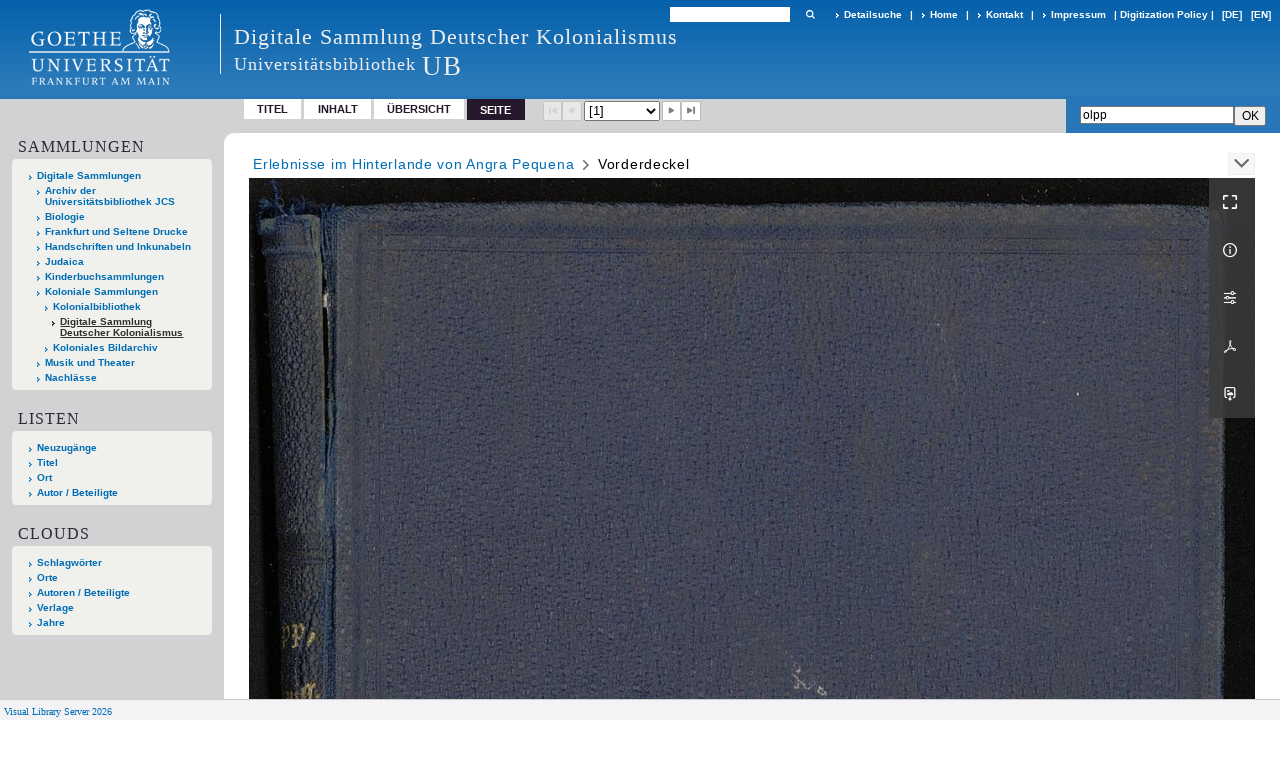

--- FILE ---
content_type: text/html;charset=utf-8
request_url: https://sammlungen.ub.uni-frankfurt.de/dsdk/content/pageview/8982994?query=olpp
body_size: 9552
content:
<!DOCTYPE html>
<html lang="de"><head><title>Digitale Sammlung Deutscher Kolonialismus / Erlebnisse im Hinterlande... [1] / Suche olpp</title><meta name="twitter:image" content="http://sammlungen.ub.uni-frankfurt.de/dsdk/download/webcache/304/8982998"><meta name="twitter:title" content="Erlebnisse im Hinterlande von Angra Pequena / von Johannes Olpp. Kulmbach : Wanderer, 1884"><meta property="og:site" content="Digitale Sammlung Deutscher Kolonialismus"><meta property="og:url" content="http://sammlungen.ub.uni-frankfurt.de/dsdk/8982994"><meta property="og:type" content="page"><meta property="og:title" content="Erlebnisse im Hinterlande von Angra Pequena / von Johannes Olpp"><meta property="og:author" content="Olpp, Johannes "><meta property="book:release_date" content="1884"><meta property="og:image" content="http://sammlungen.ub.uni-frankfurt.de/dsdk/download/webcache/304/8982998"><meta property="og:image:width" content="304"><meta property="og:image:height" content="449"><meta http-equiv="Content-Type" content="xml; charset=UTF-8"><meta name="viewport" content="width = device-width, initial-scale = 1"><meta name="description" content="Digitale Sammlung Deutscher Kolonialismus"><meta lang="de" content=""><link rel="shortcut icon" href="/dsdk/domainimage/favicon.ico" type="image/x-icon"><link rel="alternate" type="application/rss+xml" title="Digitale Sammlung Deutscher Kolonialismus" href="/dsdk/rss"><link type="text/css" href="/css/ubffm-server-balancer_front3.dsdk_content.css?-1093650973507983723" rel="stylesheet"><script src="/thirdparty/jquery-3.6.0.min.js">&#160;</script><script defer src="/static/scripts/main.js">&#160;</script><script defer src="/static/scripts/common.js">&#160;</script><script defer src="/static/scripts/fulltext.js">&#160;</script></head><body style="height:100%" class="bd-guest   bd-tableLayout  bd-r-ubffm bd-m- bd-dsdk  bd-domain bd-content bd-portal bd-pages bd-portal-pageview bd-pages-pageview bd-content-pageview bd-content-pageview-8982994 bd-list-rows bd-book"><span style="display:none" id="meta"><var id="tree">&#160;<var id="timeout" value="3600" class=" sessionsys"> </var><var id="name" value="dsdk" class=" domain"> </var><var id="relativeRootDomain" value="ubffm" class=" domain"> </var><var id="pathinfo" value="/dsdk/content/pageview/8982994" class=" request"> </var><var id="fulldata" value="false" class=" domain"> </var><var id="search-linkDetailedsearchScope" value="domain" class=" templating"> </var><var id="class" value="content" class=" request"> </var><var id="classtype" value="portal" class=" request"> </var><var id="tab" value="pageview" class=" request"> </var><var id="id" value="8982994" class=" request"> </var><var id="query" value="olpp" class=" request"> </var><var id="leftColToggled" value="false" class=" session"> </var><var id="facetFilterToggled" value="false" class=" session"> </var><var id="topheight" value="80" class=" session"> </var><var id="bottomheight" value="20" class=" session"> </var><var id="bodywidth" value="1000" class=" session"> </var><var id="centercolwidth" value="0" class=" session"> </var><var id="middlerowheight" value="476" class=" session"> </var><var id="numberOfThumbs" value="20" class=" session"> </var><var id="clientwidth" value="1000" class=" session"> </var><var id="fullScreen" value="false" class=" session"> </var><var id="staticWidth" value="false" class=" session"> </var><var id="rightcolwidth" value="220" class=" session"> </var><var id="leftcolwidth" value="200" class=" session"> </var><var id="zoomwidth" value="0" class=" session"> </var><var id="mode" value="w" class=" session"> </var><var id="initialized" value="false" class=" session"> </var><var id="sizes" value="128,1200,2000,0,1000,304,1504,504,800" class=" webcache"> </var><var id="availableZoomLevels" value="504,800,1000,1504,2000" class=" webcache"> </var><var id="js-toggleMobileNavi" value="None" class=" templating"> </var><var id="fullscreen-fullzoomOnly" value="false" class=" templating"> </var><var id="css-mobileMin" value="992px" class=" templating"> </var><var id="tei-on" value="false" class=" templating"> </var><var id="search-alertIfEmpty" value="true" class=" templating"> </var><var id="search-quicksearchScope" value="domain" class=" templating"> </var><var id="search-toggleListMinStructs" value="3" class=" templating"> </var><var id="search-highlightingColor" value="00808066" class=" templating"> </var><var id="layout-wrapperMargins" value="body" class=" templating"> </var><var id="layout-useMiddleContentDIV" value="false" class=" templating"> </var><var id="layout-navPortAboveMiddleContentDIV" value="false" class=" templating"> </var><var id="navPort-align" value="top" class=" templating"> </var><var id="navPort-searchTheBookInit" value="closed" class=" templating"> </var><var id="navPath-pageviewStructureResize" value="js" class=" templating"> </var><var id="layout-useLayout" value="tableLayout" class=" templating"> </var><var id="listNavigation-keepToggleState" value="false" class=" templating"> </var><var id="fullscreen-mode" value="None" class=" templating"> </var><var id="groups" value="guest" class=" user"> </var><var id="pageview-autoResize" value="true" class="templating"> </var><var id="zoom-saveFilters" value="true" class="templating"> </var></var><var id="client" value="browser">&#160;</var><var id="guest" value="true">&#160;</var><var class="layout" id="colleft" value="pageview,">&#160;</var><var class="layout" id="colright" value="">&#160;</var></span><table cellpadding="0" cellspacing="0" id="cont"><tr id="rowTop"><td class="tdTop" id="tdTop"><a class="screenreaders" href="#leftParts">zum Hauptmen&#252;</a><header role="banner" class=""><div id="defaultTop" class="wiki wiki-top defaultTop wiki-defaultTop defaultTop "><table cellpadding="0" cellspacing="0" class="topContent" id="topContent">

<tr>
    

  <td width="5%"><a href="http://www.uni-frankfurt.de/"><img id="logo" alt="" src="/ubffm/domainresource/static/graphics/goethe.png"></a></td>
  <td id="topmenu">
      <div style="position:absolute;text-align:left;left:220px;top:14px;padding:10px 0 0 13px;border-left:1px solid #eee;height:60px">
          <h1 style="" id="projectname">Digitale Sammlung Deutscher Kolonialismus</h1>
          <div class="item" style="color:#eee;margin-bottom:0"><span style="display:inline-block;font-size:18px;vertical-align:top;margin-top:4px;">Universit&#228;tsbibliothek</span><span style="display:inline-block;font-size:27px;margin-left:6px">UB</span></div>
      </div>
      <form method="get" onsubmit="return alertIfEmpty()" name="searchBox" class="searchform" id="quickSearchform" action="/dsdk/search/quick"><label class="screenreaders" for="quicksearch">Schnellsuche: </label><input type="text" id="quicksearch" name="query" class="quicksearch" onfocus="this.value=''" style="" value="" preset="" msg="Bitte mindestens einen Suchbegriff eingeben."><button type="submit" id="quicksearchSubmit" class=" button large edge slim flat noborder searchglass"><span class="hidden">OK</span></button></form>
      <div style="display:inline-block;vertical-align:middle"><a class="textlink   " id="searchexpert" href="/dsdk/search"><span>Detailsuche</span></a>
      <span> | </span>
      <a id="linkHome" class="textlink " href="/" title="Home">Home</a>
      <span> | </span>
      <a id="linkContact" class=" textlink" href="/dsdk/doc/contact">Kontakt</a>
      <span> | </span>
      <a class="textlink" href="http://www.uni-frankfurt.de/impressum/">Impressum</a>
      <span> | </span>
      
      <a href="/wiki/digipolicy">Digitization Policy</a>
      <span> | </span>
      <span class="chooseLanguage langEls"><a class="uppercase sel"><abbr>[de]</abbr></a><a href="/action/changeLanguage?lang=en" class="uppercase "><abbr title="Sprache &#228;ndern: Englisch">[en]</abbr></a></span></div>
  </td>
</tr>
</table>


</div><nav class="navPort   "><ul id="navPort" class="nav-inline navPort-pages navPort-content-pageview"><li class="viewCtrl  tab-titleinfo firstCtrl tab-content tab-pages-titleinfo" id="tab-content-titleinfo"><a href="/dsdk/content/titleinfo/8982992?query=olpp">Titel</a></li><li class="viewCtrl  tab-structure evenCtrl tab-content tab-pages-structure" id="tab-content-structure"><a href="/dsdk/content/structure/8982992?query=olpp">Inhalt</a></li><li class="viewCtrl  tab-thumbview tab-content tab-pages-thumbview" id="tab-content-thumbview"><a href="/dsdk/content/thumbview/8982994?query=olpp">&#220;bersicht</a></li><li class="viewCtrl_sel  tab-pageview lastCtrl evenCtrl tab-pages-pageview" id="tab-content-pageview"><span>Seite</span></li><span class="controls naviControls"><div class="paginglink"><span class="vls-button start start_s inactive"><span> </span></span></div><div class="paginglink"><span class="vls-button back back_s inactive"><span> </span></span></div><span class="drop"><form class="gotopage" name="goToPage" method="post" action="/dsdk/content/pageview/0"><input type="hidden" name="query" value="olpp"><input type="hidden" name="tredir" value="true"><label class="screenreaders" for="goToPage">Gehe zu Seite</label><select id="goToPage" class="change offset" title="Gehe zu Seite" name="id"><option value="8982994" selected>[1] </option><option value="8982995">[2] </option><option value="8982996">[3] </option><option value="8982997">[4] </option><option value="8982998">[5] </option><option value="8982999">[6] </option><option value="8983000">[7] </option><option value="8983001">[8] </option><option value="8983002">[9] 1</option><option value="8983003">[10] 2</option><option value="8983004">[11] 3</option><option value="8983005">[12] 4</option><option value="8983006">[13] 5</option><option value="8983007">[14] 6</option><option value="8983008">[15] 7</option><option value="9491673">[16] 8</option><option value="8983009">[16] 8</option><option value="8983010">[17] 9</option><option value="8983011">[18] 10</option><option value="8983012">[19] 11</option><option value="8983013">[20] 12</option><option value="8983014">[21] 13</option><option value="8983015">[22] 14</option><option value="8983016">[23] 15</option><option value="8983017">[24] 16</option><option value="8983018">[25] 17</option><option value="8983019">[26] 18</option><option value="8983020">[27] 19</option><option value="8983021">[28] 20</option><option value="9491675">[29] 21</option><option value="8983022">[29] 21</option><option value="8983023">[30] 22</option><option value="8983024">[31] 23</option><option value="8983025">[32] 24</option><option value="8983026">[33] 25</option><option value="8983027">[34] 26</option><option value="8983028">[35] 27</option><option value="8983029">[36] 28</option><option value="8983030">[37] 29</option><option value="8983031">[38] 30</option><option value="8983032">[39] 31</option><option value="8983033">[40] 32</option><option value="8983034">[41] 33</option><option value="8983035">[42] 34</option><option value="8983036">[43] 35</option><option value="8983037">[44] 36</option><option value="8983038">[45] 37</option><option value="9491682">[46] 38</option><option value="8983039">[46] 38</option><option value="8983040">[47] 39</option><option value="8983041">[48] 40</option><option value="8983042">[49] 41</option><option value="8983043">[50] 42</option><option value="8983044">[51] 43</option><option value="8983045">[52] 44</option><option value="8983046">[53] 45</option><option value="8983047">[54] 46</option><option value="8983048">[55] 47</option><option value="8983049">[56] 48</option><option value="8983050">[57] 49</option><option value="8983051">[58] 50</option><option value="8983052">[59] 51</option><option value="8983053">[60] 52</option><option value="8983054">[61] 53</option><option value="8983055">[62] 54</option><option value="8983056">[63] 55</option><option value="8983057">[64] 56</option><option value="8983058">[65] 57</option><option value="8983059">[66] 58</option><option value="8983060">[67] 59</option><option value="9491686">[68] 60</option><option value="8983061">[68] 60</option><option value="8983062">[69] 61</option><option value="8983063">[70] 62</option><option value="8983064">[71] 63</option><option value="8983065">[72] 64</option><option value="8983066">[73] 65</option><option value="8983067">[74] 66</option><option value="8983068">[75] 67</option><option value="8983069">[76] 68</option><option value="8983070">[77] 69</option><option value="8983071">[78] 70</option><option value="8983072">[79] 71</option><option value="8983073">[80] 72</option><option value="8983074">[81] 73</option><option value="9491689">[82] 74</option><option value="8983075">[82] 74</option><option value="8983076">[83] 75</option><option value="8983077">[84] 76</option><option value="8983078">[85] 77</option><option value="8983079">[86] 78</option><option value="8983080">[87] 79</option><option value="8983081">[88] 80</option><option value="8983082">[89] 81</option><option value="8983083">[90] 82</option><option value="8983084">[91] 83</option><option value="8983085">[92] 84</option><option value="8983086">[93] 85</option><option value="8983087">[94] 86</option><option value="8983088">[95] 87</option><option value="8983089">[96] 88</option><option value="8983090">[97] 89</option><option value="8983091">[98] 90</option><option value="8983092">[99] 91</option><option value="8983093">[100] 92</option><option value="9491691">[101] 93</option><option value="8983094">[101] 93</option><option value="8983095">[102] 94</option><option value="8983096">[103] 95</option><option value="8983097">[104] 96</option><option value="8983098">[105] 97</option><option value="8983099">[106] 98</option><option value="8983100">[107] 99</option><option value="8983101">[108] 100</option><option value="8983102">[109] 101</option><option value="8983103">[110] 102</option><option value="8983104">[111] 103</option><option value="8983105">[112] 104</option><option value="8983106">[113] 105</option><option value="8983107">[114] 106</option><option value="8983108">[115] 107</option><option value="8983109">[116] 108</option><option value="8983110">[117] 109</option><option value="8983111">[118] 110</option><option value="8983112">[119] 111</option><option value="8983113">[120] 112</option><option value="9491694">[121] 113</option><option value="8983114">[121] 113</option><option value="8983115">[122] 114</option><option value="8983116">[123] 115</option><option value="8983117">[124] 116</option><option value="8983118">[125] 117</option><option value="8983119">[126] 118</option><option value="9491697">[127] 119</option><option value="8983120">[127] 119</option><option value="8983121">[128] 120</option><option value="8983122">[129] 121</option><option value="8983123">[130] 122</option><option value="8983124">[131] 123</option><option value="8983125">[132] 124</option><option value="8983126">[133] 125</option><option value="8983127">[134] 126</option><option value="8983128">[135] 127</option><option value="8983129">[136] 128</option><option value="8983130">[137] 129</option><option value="8983131">[138] 130</option><option value="8983132">[139] 131</option><option value="8983133">[140] 132</option><option value="8983134">[141] 133</option><option value="8983135">[142] 134</option><option value="8983136">[143] 135</option><option value="8983137">[144] 136</option><option value="8983138">[145] 137</option><option value="8983139">[146] 138</option><option value="8983140">[147] 139</option><option value="8983141">[148] 140</option><option value="8983142">[149] 141</option><option value="9491700">[150] 142</option><option value="8983143">[150] 142</option><option value="8983144">[151] 143</option><option value="8983145">[152] 144</option><option value="8983146">[153] 145</option><option value="8983147">[154] 146</option><option value="8983148">[155] 147</option><option value="8983149">[156] 148</option><option value="8983150">[157] 149</option><option value="8983151">[158] 150</option><option value="8983152">[159] 151</option><option value="8983153">[160] 152</option><option value="9491702">[161] 153</option><option value="8983154">[161] 153</option><option value="8983155">[162] 154</option><option value="8983156">[163] 155</option><option value="8983157">[164] 156</option><option value="9491704">[165] 157</option><option value="8983158">[165] 157</option><option value="8983159">[166] 158</option><option value="8983160">[167] 159</option><option value="8983161">[168] 160</option><option value="8983162">[169] 161</option><option value="8983163">[170] 162</option><option value="8983164">[171] 163</option><option value="8983165">[172] 164</option><option value="8983166">[173] 165</option><option value="8983167">[174] 166</option><option value="8983168">[175] 167</option><option value="8983169">[176] 168</option><option value="8983170">[177] 169</option><option value="8983171">[178] 170</option><option value="8983172">[179] 171</option><option value="8983173">[180] 172</option><option value="8983174">[181] 173</option><option value="9491706">[182] 174</option><option value="8983175">[182] 174</option><option value="8983176">[183] 175</option><option value="8983177">[184] 176</option><option value="8983178">[185] 177</option><option value="8983179">[186] 178</option><option value="8983180">[187] 179</option><option value="8983181">[188] 180</option><option value="8983182">[189] 181</option><option value="8983183">[190] 182</option><option value="8983184">[191] 183</option><option value="8983185">[192] 184</option><option value="8983186">[193] 185</option><option value="8983187">[194] 186</option><option value="8983188">[195] 187</option><option value="9491708">[196] 188</option><option value="8983189">[196] 188</option><option value="8983190">[197] 189</option><option value="8983191">[198] 190</option><option value="8983192">[199] 191</option><option value="8983193">[200] 192</option><option value="8983194">[201] 193</option><option value="8983195">[202] 194</option><option value="8983196">[203] 195</option><option value="8983197">[204] 196</option><option value="8983198">[205] 197</option><option value="8983199">[206] 198</option><option value="8983200">[207] 199</option><option value="9491710">[208] 200</option><option value="8983201">[208] 200</option><option value="8983202">[209] 201</option><option value="8983203">[210] 202</option><option value="8983204">[211] 203</option><option value="8983205">[212] 204</option><option value="8983206">[213] 205</option><option value="8983207">[214] 206</option><option value="8983208">[215] 207</option><option value="8983209">[216] 208</option><option value="8983210">[217] 209</option><option value="9491713">[218] 210</option><option value="8983211">[218] 210</option><option value="8983212">[219] 211</option><option value="8983213">[220] 212</option><option value="8983214">[221] 213</option><option value="8983215">[222] 214</option><option value="8983216">[223] 215</option><option value="8983217">[224] 216</option><option value="8983218">[225] 217</option><option value="8983219">[226] 218</option><option value="8983220">[227] 219</option><option value="8983221">[228] 220</option><option value="8983222">[229] </option><option value="8983223">[230] </option><option value="8983225">[231] </option><option value="8983226">[232] </option><option value="8983227">[233] </option><option value="8983228">[234] </option><option value="8983229">[235] </option><option value="8983230">[236] </option><option value="8983224">[237] </option><option value="8983231">[238] </option></select></form></span><div class="paginglink"><a class="vls-button forw" href="/dsdk/content/pageview/8982995?query=olpp" rel="nofollow" title="N&#228;chste Seite"><span> </span></a></div><div class="paginglink"><a class="vls-button end" href="/dsdk/content/pageview/8983231?query=olpp" rel="nofollow" title="Letzte Seite"><span> </span></a></div></span><span style="font-size:0px">&#160;</span></ul><div id="searchTheBook" class="searchTheBook searchTheBook-pages searchTheBook-pageview ly-"><form method="get" class="searchform" action="/dsdk/content/search/8982994" id="inbookSearch"><div class="input-wrapper "><label class="screenreaders" for="inputSearchTheBook">Im Dokument suchen</label><input type="text" name="query" id="inputSearchTheBook" placeholder="Im Dokument suchen" value="olpp"></div><input type="submit" class="" id="submitSearchTheBook" style="" value="OK"></form></div></nav></header></td></tr><tr class="rowMiddle" id="rowMiddle"><td><table height="100%" cellpadding="0" cellspacing="0" id="middleContent"><tr><td id="colleft" class="colleft" style="height:100%"><a class="screenreaders" name="leftParts">&#160;</a><div id="leftContent"><nav role="navigation"><section><div class="menusection domainBox"><h4 class="menuheader" id="menuheaderDomainbox"><div>Sammlungen</div></h4><div class="menubox menubox menuboxDomainbox menuboxDomainbox-tree "><ul class="vl-nav nav"><li><a href="/" id="ubffm" class="">Digitale Sammlungen</a></li><li class=""><ul><li><a class="ubffm-child ubarchiv " href="/ubarchiv/nav/index/all">Archiv der Universit&#228;tsbibliothek JCS</a></li></ul></li><li class=""><ul><li><a class="ubffm-child ubffmbio " href="/biologie/nav/index/all">Biologie</a></li></ul></li><li class=""><ul><li><a class="ubffm-child frankfurt " href="/frankfurt/nav/index/all">Frankfurt und Seltene Drucke</a></li></ul></li><li class=""><ul><li><a class="ubffm-child ubffmms " href="/msinc/nav/index/all">Handschriften und Inkunabeln</a></li></ul></li><li class=""><ul><li><a class="ubffm-child ubffmssgjt " href="/judaica/nav/index/all">Judaica</a></li></ul></li><li class=""><ul><li><a class="ubffm-child kinderbuch " href="/kinderbuch/nav/index/all">Kinderbuchsammlungen</a></li></ul></li><li class=""><ul><li><a class="ubffm-child afrika " href="/kolonial/nav/index/all">Koloniale Sammlungen</a></li><li class=""><ul><li><a class="afrika-child kolonialbibliothek " href="/kolonialbibliothek/nav/index/all">Kolonialbibliothek</a></li><li class="sel"><ul><li><a class="kolonialbibliothek-child dsdk sel " href="/dsdk/nav/index/all">Digitale Sammlung Deutscher Kolonialismus</a></li></ul></li></ul></li><li class=""><ul><li><a class="afrika-child kolonialesbildarchiv " href="/kolonialesbildarchiv/nav/index/all">Koloniales Bildarchiv</a></li></ul></li></ul></li><li class=""><ul><li><a class="ubffm-child musiktheater " href="/musiktheater/nav/index/all">Musik und Theater</a></li></ul></li><li class=""><ul><li><a class="ubffm-child ubffma " href="/nachlass/nav/index/all">Nachl&#228;sse</a></li></ul></li></ul></div></div></section><section><div class="menusection menusection-selectIndex"><h4 class="menuheader" id="menuboxSelectIndexHeader"><div>Listen</div></h4><div class="menubox menubox" id="menuboxSelectIndexBox"><ul class="vl-nav nav"><li><a class="" href="/kolonialbibliothek/nav/history">Neuzug&#228;nge</a></li><li><a class="index-title " href="/kolonialbibliothek/nav/index/title">Titel</a></li><li><a class="index-place " href="/kolonialbibliothek/nav/index/place">Ort</a></li><li><a class="index-name last" href="/kolonialbibliothek/nav/index/name">Autor / Beteiligte</a></li></ul></div></div></section><section><div class="menusection menusection-clouds"><h4 class="menuheader" id="menuboxCloudsHeader"><div>Clouds</div></h4><div class="menubox menubox" id="menuboxCloudsBox"><ul class="vl-nav nav"><li><a class="cloud-keyword  first" href="/kolonialbibliothek/nav/cloud/keyword">Schlagw&#246;rter</a></li><li><a class="cloud-place " href="/kolonialbibliothek/nav/cloud/place">Orte</a></li><li><a class="cloud-name " href="/kolonialbibliothek/nav/cloud/name">Autoren / Beteiligte</a></li><li><a class="cloud-publisher " href="/kolonialbibliothek/nav/cloud/publisher">Verlage</a></li><li><a class="cloud-date  last" href="/kolonialbibliothek/nav/cloud/date">Jahre</a></li></ul></div></div></section></nav></div></td><td id="colmain" class="colmain" valign="top" style="height:100%"><main role="main"><img alt="" style="position:absolute;left:-9999px" id="cInfo" width="0" height="0"><nav role="navigation" content="content-navpath" class="structure-layer"><div id="navPath" class="structure-layer-navPath "><div class="path"><a class="item book" href="/dsdk/content/pageview/8982994?query=olpp">Erlebnisse im Hinterlande von Angra Pequena</a> <span class="npNext npItem"> </span><span class="item">Vorderdeckel</span> </div><div class="vls-open-Layer " id="open-pageviewStructure-tree" title="Inhaltliche Struktur"><div class="ar hidden">&#160;</div></div></div></nav><nav role="navigation" content="content-structure" class="structure-layer"><div class="pageviewStructure-tree structlist-elem"><ul id="pvs" class="struct-list structure  "><li class="struct front_cover selected "><div class="transparency  selected list">&#160;</div><a class="scap selected" name="9491666" href="/dsdk/content/pageview/8982994"><span class="paginationcaption">&#160;</span><span class="caption">Vorderdeckel</span></a></li><li class="struct title_page"><div class="transparency  list">&#160;</div><a class="scap" name="9491667" href="/dsdk/content/pagetext/8982998"><span class="paginationcaption">&#160;</span><span class="caption">Titelblatt</span></a></li><li class="struct preface"><div class="transparency  list">&#160;</div><a class="scap" name="9491668" href="/dsdk/content/pagetext/8983000"><span class="paginationcaption">&#160;</span><span class="caption">Vorwort</span></a></li><li class="struct chapter"><div class="transparency  list">&#160;</div><a class="scap" name="9491672" href="/dsdk/content/pagetext/8983002"><span class="paginationcaption"><span class="phys">1</span>&#160;</span><span class="caption">Cap. 1. Der Aufenthalt am Seestrand.</span></a></li><li class="struct chapter"><div class="transparency  list">&#160;</div><a class="scap" name="9491674" href="/dsdk/content/pagetext/8983009"><span class="paginationcaption"><span class="phys">8</span>&#160;</span><span class="caption">Cap. 2. Mein erster Ritt in's Land.</span></a></li><li class="struct chapter"><div class="transparency  list">&#160;</div><a class="scap" name="9491676" href="/dsdk/content/pagetext/8983022"><span class="paginationcaption"><span class="phys">21</span>&#160;</span><span class="caption">Cap. 3. Beinahe verdurstet.</span></a></li><li class="struct chapter"><div class="transparency  list">&#160;</div><a class="scap" name="9491681" href="/dsdk/content/pagetext/8983033"><span class="paginationcaption"><span class="phys">32</span>&#160;</span><span class="caption">Cap. 4. Erstlinge auf dem Arbeitsfelde.</span></a></li><li class="struct chapter"><div class="transparency  list">&#160;</div><a class="scap" name="9491684" href="/dsdk/content/pagetext/8983039"><span class="paginationcaption"><span class="phys">38</span>&#160;</span><span class="caption">Cap. 5. Ein Gang in die Rebellenfestung.</span></a></li><li class="struct chapter"><div class="transparency  list">&#160;</div><a class="scap" name="9491685" href="/dsdk/content/pagetext/8983046"><span class="paginationcaption"><span class="phys">45</span>&#160;</span><span class="caption">Cap. 6. Die lange Brautfahrt.</span></a></li><li class="struct chapter"><div class="transparency  list">&#160;</div><a class="scap" name="9491687" href="/dsdk/content/pagetext/8983061"><span class="paginationcaption"><span class="phys">60</span>&#160;</span><span class="caption">Cap. 7. Besuch und Aufzug in Gibeon.</span></a></li><li class="struct chapter"><div class="transparency  list">&#160;</div><a class="scap" name="9491688" href="/dsdk/content/pagetext/8983068"><span class="paginationcaption"><span class="phys">67</span>&#160;</span><span class="caption">Cap. 8. Freundliche Sonnenblicke.</span></a></li><li class="struct chapter"><div class="transparency  list">&#160;</div><a class="scap" name="9491690" href="/dsdk/content/pagetext/8983075"><span class="paginationcaption"><span class="phys">74</span>&#160;</span><span class="caption">Cap. 9. Eine Conferenzreise ins Hereroland.</span></a></li><li class="struct chapter"><div class="transparency  list">&#160;</div><a class="scap" name="9491692" href="/dsdk/content/pagetext/8983094"><span class="paginationcaption"><span class="phys">93</span>&#160;</span><span class="caption">Cap. 10. Viehposten und Briefposten.</span></a></li><li class="struct chapter"><div class="transparency  list">&#160;</div><a class="scap" name="9491693" href="/dsdk/content/pagetext/8983107"><span class="paginationcaption"><span class="phys">106</span>&#160;</span><span class="caption">Cap. 11. &#220;bernachtet im Schirm.</span></a></li><li class="struct chapter"><div class="transparency  list">&#160;</div><a class="scap" name="9491696" href="/dsdk/content/pagetext/8983114"><span class="paginationcaption"><span class="phys">113</span>&#160;</span><span class="caption">Cap. 12. Der invalide Ochsenwagen.</span></a></li><li class="struct chapter"><div class="transparency  list">&#160;</div><a class="scap" name="9491698" href="/dsdk/content/pagetext/8983120"><span class="paginationcaption"><span class="phys">119</span>&#160;</span><span class="caption">Cap. 13. Festtage in der Gemeinde.</span></a></li><li class="struct chapter"><div class="transparency  list">&#160;</div><a class="scap" name="9491699" href="/dsdk/content/pagetext/8983133"><span class="paginationcaption"><span class="phys">132</span>&#160;</span><span class="caption">Cap. 14. F&#252;nf Reisen in sechs Monaten.</span></a></li><li class="struct chapter"><div class="transparency  list">&#160;</div><a class="scap" name="9491701" href="/dsdk/content/pagetext/8983143"><span class="paginationcaption"><span class="phys">142</span>&#160;</span><span class="caption">Cap. 15. Besuch bei Bastarden zu Grootfontein.</span></a></li><li class="struct chapter"><div class="transparency  list">&#160;</div><a class="scap" name="9491703" href="/dsdk/content/pagetext/8983154"><span class="paginationcaption"><span class="phys">153</span>&#160;</span><span class="caption">Cap. 16. Gestilltes Sehnen.</span></a></li><li class="struct chapter"><div class="transparency  list">&#160;</div><a class="scap" name="9491705" href="/dsdk/content/pagetext/8983158"><span class="paginationcaption"><span class="phys">157</span>&#160;</span><span class="caption">Cap. 17. Erholungsreise ans Kap.</span></a></li><li class="struct chapter"><div class="transparency  list">&#160;</div><a class="scap" name="9491707" href="/dsdk/content/pagetext/8983175"><span class="paginationcaption"><span class="phys">174</span>&#160;</span><span class="caption">Cap. 18. Die Ferien im Kaplande.</span></a></li><li class="struct chapter"><div class="transparency  list">&#160;</div><a class="scap" name="9491709" href="/dsdk/content/pagetext/8983189"><span class="paginationcaption"><span class="phys">188</span>&#160;</span><span class="caption">Cap. 19. Zur&#252;ck in's Namaland.</span></a></li><li class="struct chapter"><div class="transparency  list">&#160;</div><a class="scap" name="9491712" href="/dsdk/content/pagetext/8983201"><span class="paginationcaption"><span class="phys">200</span>&#160;</span><span class="caption">Cap. 20. Bauarbeiten.</span></a></li><li class="struct chapter"><div class="transparency  list">&#160;</div><a class="scap" name="9491714" href="/dsdk/content/pagetext/8983211"><span class="paginationcaption"><span class="phys">210</span>&#160;</span><span class="caption">Cap. 21. Abschied von Gibeon.</span></a></li><li class="struct table_of_contents"><div class="transparency  list">&#160;</div><a class="scap" name="9491669" href="/dsdk/content/pagetext/8983222"><span class="paginationcaption">&#160;</span><span class="caption">Inhalt</span></a></li><li class="struct back_cover"><div class="transparency  list">&#160;</div><a class="scap" name="9491670" href="/dsdk/content/pageview/8983231"><span class="paginationcaption">&#160;</span><span class="caption">R&#252;ckdeckel</span></a></li></ul></div></nav><var id="nextImageTab" value="pageview"> </var><var id="prevImageTab" value="pageview"> </var><div class="pageLoader">&#160;Wird geladen ...</div><div id="imageGrid"><div class="pt-img"><div class="relative-holder"><div class="vl-pageview-controls"><div class="contents"><div class="vl-pbuttons"><a title="Vollbild" class="vl-btn fullzoom icon-fullscreen-open">&#160;</a><a class="vl-btn toggle mdContextinfo info" title="Titel">&#160;</a><a class="vl-btn toggle zoom__filterSliders icon-sliders" title="Bildbearbeitung">&#160;</a><a class="  vl-btn icon-download-pdf" href="/download/pdf/8982992.pdf" title="PDF"><span>&#160;</span></a><a download="8982994.jpg" title="Bild herunterladen" class="vl-btn toggle vl-webcachesizes icon-download-img">&#160;</a></div><div id="mdContextinfo" class="totoggle"><div class="header vl-btn-height"><div>Druckschrift&#160; </div></div><div class="row title">Erlebnisse im Hinterlande von Angra Pequena / von Johannes Olpp</div><div class="row origin"><div class="key"><span>Laufzeit</span></div><div><a id="bib.originPlace" class="" href="/dsdk/search?operation=searchRetrieve&amp;query=bib.originPlace%3D%22Kulmbach%22%20and%20vl.domain%3Ddomain%20sortBy%20dc.title%2Fasc" title="Suche nach: Ort = Kulmbach">Kulmbach</a><span>&#160;</span><a id="dc.date" class="" href="/dsdk/search?operation=searchRetrieve&amp;query=dc.date%3D%221884%22%20and%20vl.domain%3Ddomain%20sortBy%20dc.title%2Fasc" title="Suche nach: Jahr = 1884">1884</a></div></div></div><div id="zoom__filterSliders" class="totoggle"><div id="zoom__filterSlidersContent"><a title="Rechtsdrehung 90&#176;" href="/image/setFlipRotate?op=rotate_right&amp;id=8982994" class="vls-button icon-cw"><span class="screenreaders">Rechtsdrehung 90&#176;</span></a><a title="Linksdrehung 90&#176;" href="/image/setFlipRotate?op=rotate_left&amp;id=8982994" class="vls-button icon-ccw"><span class="screenreaders">Linksdrehung 90&#176;</span></a><div><i class="vls-button icon-sun" title="Helligkeit">&#160;</i><input id="brightness" type="range" min="0" max="200" value="100" unit="%"><span id="brightnessAmount">&#160;</span></div><div><i class="vls-button icon-adjust" title="Kontrast">&#160;</i><input id="contrast" type="range" min="0" max="200" value="100" unit="%"><span id="contrastAmount">&#160;</span></div><div><i class="vls-button icon-switch" title="Invertierung">&#160;</i><input id="invert" type="range" min="0" max="100" value="0" unit="%"><span id="invertAmount">&#160;</span></div><div><i class="vls-button icon-moon" title="Graustufen">&#160;</i><input id="grayscale" type="range" min="0" max="100" value="0" unit="%"><span id="grayscaleAmount">&#160;</span></div><div><i class="vls-button icon-video-alt" title="Sepia">&#160;</i><input id="sepia" type="range" min="0" max="100" value="0" unit="%"><span id="sepiaAmount">&#160;</span></div><i id="zoom__filterReset" title="zur&#252;cksetzen" class="vls-button icon-cw-arrows">&#160;</i></div></div><div id="vl-webcachesizes" class="totoggle"><div class="header vl-btn-height">Einzelbild herunterladen</div><div style="display:flex"><div class="key"><span>verf&#252;gbare Breiten</span></div><div><div style="padding-bottom:.5em"><a download="8982994-klein" title="Bild herunterladen" class="" href="/dsdk/download/webcache/504/8982994">JPEG klein</a></div><div style="padding-bottom:.5em"><a download="8982994-gro&#223;" title="Bild herunterladen" class="" href="/dsdk/download/webcache/1000/8982994">JPEG gro&#223;</a></div><div style="padding-bottom:.5em"><a download="8982994-gr&#246;&#223;er" title="Bild herunterladen" class="" href="/dsdk/download/webcache/2000/8982994">JPEG gr&#246;&#223;er</a></div></div></div></div></div></div><a class="singlePageImageLink prevnext" id="nextPageLink" style="width:60%" href="/dsdk/content/pageview/8982995?query=olpp" alt="N&#228;chste Seite"><i class="fa-icon markLink" id="nextPageMark"><span>&#160;</span></i></a><img alt="Seite" loading="lazy" class="singlePageImage" width="100%" source="/dsdk/image/view/8982994?w=800&amp;selectIndex=1"><noscript><img alt="Seite" loading="lazy" class="singlePageImage" width="100%" src="/dsdk/image/view/8982994?w=800&amp;selectIndex=1"></noscript><var id="vl-imgdims" style="display:none" vlid="8982994" width="2127" height="3025" rotate="nop"> </var></div></div></div><var id="publicationID" value="8982992" class="zoomfullScreen"> </var><var id="mdlistCols" value="false"> </var><var id="isFullzoom" value="false" class="zoomfullScreen"> </var><var id="employsPageview" value="true" class="pagetabs"> </var><var id="webcacheSizes" value="128,304,504,800,1000,1200,1504,2000"> </var><var id="navLastSearchUrl" value=""> </var></main></td></tr></table></td></tr><tr id="rowBottom"><td class="footer" id="footer"><footer role="contentinfo" class=""><div id="custom-footer" class="wiki wiki-bottom custom-footer wiki-custom-footer customFooter "><style>
#impressum {
    background-color: #483B56;
    color: white;
    font-weight: bold;
    font-size: 10px;
    text-align: center;
    padding: 4px;
}
#impressum a {
    color: white;
    text-decoration: none;
}
#impressum a:hover {
    text-decoration: underline;
}
#navUnten {
    margin-bottom: 20px;
    margin-top: 20px;
    margin-left: auto;
    margin-right: auto;
    width: 920px;
}
#navUnten td.fussSpalte {
    width: 180px;
    vertical-align: top;
}
.fussSpalte h3 {
    font-size: 11px;
    font-weight: bold;
    margin: 0px 0px 10px;
    font-family: sans-serif;
}
.fussSpalte ul {
    list-style: none outside none;
    margin: 0px;
    padding: 0px;
}
.fussSpalte a {
    background: url(https://www.ub.uni-frankfurt.de/images2012/arrow_blau.gif) no-repeat scroll 0 6px transparent;
    text-decoration: none;
    color: #005eaa;
    font-size: 11px;
    display: block;
    margin-left: 0px;
    padding: 2px 0px 2px 6px;
}
</style>


<table width="100%" border="0" style="margin:0px;">
<tr>
   <td id="fuss" colspan="3" style="padding-bottom:0px; padding-top:0px">
       <div id="impressum">
       &#169; 2026 Universit&#228;tsbibliothek Frankfurt am Main
        <span class="fusszitat"> |</span> <a href="http://www.ub.uni-frankfurt.de/ueber/hinweise.html"> Rechtliche Hinweise</a> | <a href="http://www.ub.uni-frankfurt.de/benutzung/datenschutz.html">Datenschutz</a> |
        <a href="http://www2.uni-frankfurt.de/impressum">Impressum</a> </div>

<table id="navUnten" border="0">
<tbody><tr>
<td class="fussSpalte">
<h3>Aktuelles</h3>
<ul>
<li><a href="http://www.ub.uni-frankfurt.de/aktuell.html">Neue Seiten</a></li>
<li><a href="http://www.ub.uni-frankfurt.de/ne/fachlist.html">Neuerwerbungslisten </a></li>
<li><a href="http://info.ub.uni-frankfurt.de/neu_liste.html?fach=aakttest">Neue Datenbanken</a></li>

<li><a href="http://www.ub.uni-frankfurt.de/benutzung/literatursuche.html">F&#252;hrungen und Schulungen</a></li>
</ul></td>

<td class="fussSpalte">
<h3>Von zu Hause</h3>
<ul>
<li><a href="http://www.ub.uni-frankfurt.de/login_tipps.html">Online-Angebote au&#223;erhalb des Campus nutzen</a></li>
<li><a href="http://www.ub.uni-frankfurt.de/benutzung/bestellen.html">B&#252;cher online bestellen</a></li>
<li><a href="https://hds.hebis.de/Shibboleth.sso/UBFFM?target=https://hds.hebis.de/ubffm/MyResearch/Home">Verl&#228;ngern, Konto abfragen</a></li>
<li><a href="http://www.ub.uni-frankfurt.de/benutzung/portal_hilfe.html">Hilfe zu Ihrem Konto</a></li>

</ul></td>

<td class="fussSpalte">
<h3>Ver&#246;ffentlichungen</h3>
<ul>
<li><a href="http://publikationen.ub.uni-frankfurt.de/">Hochschulpublikationen</a></li>
<li><a href="http://sammlungen.ub.uni-frankfurt.de/">Digitale Sammlungen</a></li>
<li><a href="http://www.ub.uni-frankfurt.de/publikationen/buecherstub.html">Frankfurter Bibliotheksschriften, Ausstellungskataloge</a></li>
</ul></td>

<td class="fussSpalte">
<h3>Bibliographien</h3>
<ul>
<li><a href="http://www.ub.uni-frankfurt.de/bdsl/bdsl-start.html">Bibliographie der deutschen Sprach- und Literatur- wissenschaft (BDSL)</a></li>
<li><a href="http://www.blldb-online.de/">Bibliographie Linguistischer Literatur (BLL)</a></li>
<li><a href="http://cbsopac.rz.uni-frankfurt.de/LNG=DU/CHARSET=UTF-8/DB=2.4/">Hessische Bibliographie</a></li>
</ul></td>

<td class="fussSpalte">
<h3>&#220;ber die Universit&#228;tsbibliothek</h3>
<ul>
<li><a href="http://www.ub.uni-frankfurt.de/ueber">&#220;ber die Universit&#228;tsbibliothek</a></li>
<li><a href="http://www.ub.uni-frankfurt.de/ueber/uebersicht2017.pdf">Bibliothekssystem in Zahlen</a></li>

<li><a href="http://www.ub.uni-frankfurt.de/ueber/senckenberg_biographie.html">Unser Namensgeber</a></li>
<li><a href="http://www.ub.uni-frankfurt.de/ueber/freunde.html">Freunde  der Universit&#228;tsbibliothek</a></li>
<li><a href="http://www.ub.uni-frankfurt.de/presse/">Pressemitteilungen</a></li>
</ul></td>
</tr>
</tbody></table>
   </td>
</tr>
</table>

<div class="fussSpalte">
<a href="https://www.semantics.de/visual_library">Visual Library Server 2018</a>
</div>

</div><div class="footerContent" id="footerContent"><span class="f-links-vls"><a id="footerLinkVLS" target="_blank" href="http://www.semantics.de/produkte/visual_library/">Visual Library Server 2026</a></span></div></footer></td></tr></table></body></html>